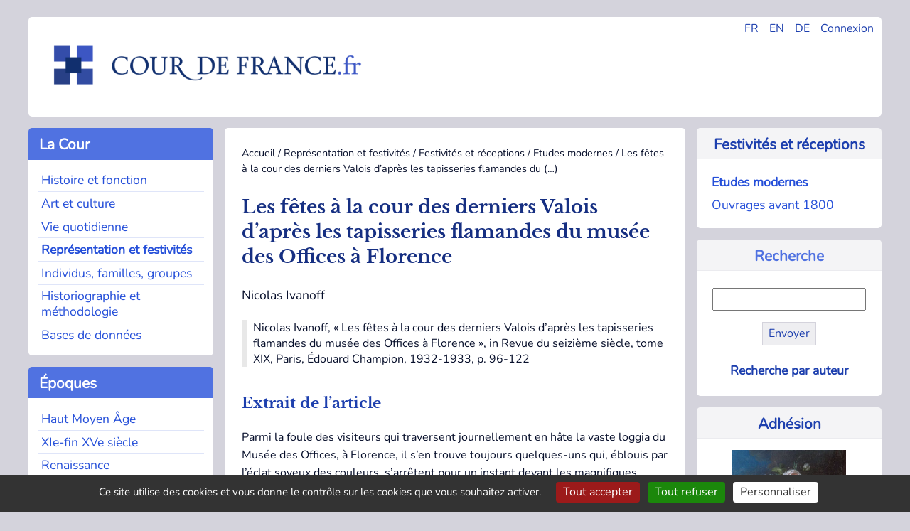

--- FILE ---
content_type: text/html; charset=utf-8
request_url: https://cour-de-france.fr/representation-et-festivites/festivites-et-receptions/etudes-modernes/article/les-fetes-a-la-cour-des-derniers-valois-d-apres-les?lang=fr
body_size: 6276
content:
<!DOCTYPE html>
<html dir="ltr" lang="fr" class="ltr fr no-js">
<head>
<base href="https://cour-de-france.fr/">
	<script type='text/javascript'>/*<![CDATA[*/(function(H){H.className=H.className.replace(/\bno-js\b/,'js')})(document.documentElement);/*]]>*/</script>
	<title>Les fêtes à la cour des derniers Valois d’après les tapisseries flamandes du (…) - Cour de France.fr</title>
	<meta name="description" content=" Nicolas Ivanoff, &#171; Les f&#234;tes &#224; la cour des derniers Valois d&#039;apr&#232;s les tapisseries flamandes du mus&#233;e des Offices &#224; Florence &#187;, in Revue du (&#8230;) " />
	<link rel="canonical" href="https://cour-de-france.fr/representation-et-festivites/festivites-et-receptions/etudes-modernes/article/les-fetes-a-la-cour-des-derniers-valois-d-apres-les" />
	<meta http-equiv="Content-Type" content="text/html; charset=utf-8" />
<meta name="viewport" content="width=device-width, initial-scale=1" />


<link rel="alternate" type="application/rss+xml" title="Syndiquer tout le site" href="spip.php?page=backend" />


<link rel="stylesheet" href="squelettes-dist/css/spip.css?1760093884" type="text/css" />
<script>
var mediabox_settings={"auto_detect":true,"ns":"box","tt_img":true,"sel_g":"#documents_portfolio a[type='image\/jpeg'],#documents_portfolio a[type='image\/png'],#documents_portfolio a[type='image\/gif']","sel_c":".mediabox","str_ssStart":"Diaporama","str_ssStop":"Arr\u00eater","str_cur":"{current}\/{total}","str_prev":"Pr\u00e9c\u00e9dent","str_next":"Suivant","str_close":"Fermer","str_loading":"Chargement\u2026","str_petc":"Taper \u2019Echap\u2019 pour fermer","str_dialTitDef":"Boite de dialogue","str_dialTitMed":"Affichage d\u2019un media","splash_url":"","lity":{"skin":"_simple-dark","maxWidth":"90%","maxHeight":"90%","minWidth":"400px","minHeight":"","slideshow_speed":"2500","opacite":"0.9","defaultCaptionState":"expanded"}};
</script>
<!-- insert_head_css -->
<link rel="stylesheet" href="plugins-dist/mediabox/lib/lity/lity.css?1760097226" type="text/css" media="all" />
<link rel="stylesheet" href="plugins-dist/mediabox/lity/css/lity.mediabox.css?1760097226" type="text/css" media="all" />
<link rel="stylesheet" href="plugins-dist/mediabox/lity/skins/_simple-dark/lity.css?1760097226" type="text/css" media="all" />


<link rel="stylesheet" href="squelettes/css/0-normalize.css?1753345785" type="text/css" />
<link rel="stylesheet" href="squelettes/css/1-typo.css?1764490857" type="text/css" />
<link rel="stylesheet" href="squelettes/css/2-tables-forms.css?1753345785" type="text/css" />
<link rel="stylesheet" href="squelettes/css/3-navigation.css?1753345785" type="text/css" />
<link rel="stylesheet" href="squelettes/css/4-media.css?1753345785" type="text/css" />
<link rel="stylesheet" href="squelettes/css/5-layout.css?1753345786" type="text/css" />
<link rel="stylesheet" href="squelettes/css/6-accueil.css?1753345786" type="text/css" />
<link rel="stylesheet" href="squelettes/css/8-print.css?1753345786" type="text/css" media="print" />



<script src="prive/javascript/jquery.js?1760094112" type="text/javascript"></script>

<script src="prive/javascript/jquery.form.js?1760094112" type="text/javascript"></script>

<script src="prive/javascript/jquery.autosave.js?1760094112" type="text/javascript"></script>

<script src="prive/javascript/jquery.placeholder-label.js?1760094112" type="text/javascript"></script>

<script src="prive/javascript/ajaxCallback.js?1760094112" type="text/javascript"></script>

<script src="prive/javascript/js.cookie.js?1760094112" type="text/javascript"></script>
<!-- insert_head -->
<script src="plugins-dist/mediabox/lib/lity/lity.js?1760097226" type="text/javascript"></script>
<script src="plugins-dist/mediabox/lity/js/lity.mediabox.js?1760097226" type="text/javascript"></script>
<script src="plugins-dist/mediabox/javascript/spip.mediabox.js?1760097226" type="text/javascript"></script>
<link rel='stylesheet' href='plugins/auto/saisies/v6.0.3/css/saisies.css?1764427440' type='text/css' media='all' />

<script src='plugins/auto/saisies/v6.0.3/javascript/saisies.js?1764427440'></script>
<script>saisies_caracteres_restants = "caractères restants";</script>
<script src='plugins/auto/saisies/v6.0.3/javascript/saisies_textarea_counter.js?1764427440'></script>
<script>
		function afficher_si_show(src) {
			src.slideDown(800);
}
function afficher_si_hide(src) {
	src.slideUp(800);
}
	</script>
<script src='plugins/auto/saisies/v6.0.3/javascript/saisies_afficher_si.js?1764427440'></script>
<link rel='stylesheet' href='local/cache-css/cssdyn-tarteaucitron_custom_css-5e608845.css?1764490579' type='text/css' /><script type='text/javascript' src='plugins/auto/tarteaucitron/v1.9.3/lib/tarteaucitron/tarteaucitron.js' id='tauc'></script>
<script type="text/javascript">
	tarteaucitron.init({
		"privacyUrl": "", /* Privacy policy url */

		"hashtag": "#tarteaucitron", /* Ouverture automatique du panel avec le hashtag */
		"cookieName": "tarteaucitron", /* Cookie name */

		"orientation": "bottom", /* le bandeau doit être en haut (top), au milieu (middle) ou en bas (bottom) ? */

		"groupServices": false, /* Group services by category */
		"closePopup": false, /* Show a close X on the banner */

		/* Gestion petit bandeau */
		"showAlertSmall": false, /* afficher le petit bandeau en bas à droite ? */
		"cookieslist": false, /* Afficher la liste des cookies installés ? */

		/* Gestion de la petite icone Cookie */
		"showIcon": false, /* Show cookie Icon or not */
		
		"iconPosition": "BottomRight", /* BottomRight, BottomLeft, TopRight and TopLeft */

		"adblocker": false, /* Afficher un message si un adblocker est détecté */

		/* Gestion grand bandeau */
		"DenyAllCta" : true, /* Show the deny all button */
		"AcceptAllCta" : true, /* Show the accept all button when highPrivacy on */
		"highPrivacy": true, /* Si true, affiche le bandeau de consentement. Sinon, le consentement est implicite. */

		"handleBrowserDNTRequest": true, /* If Do Not Track == 1, disallow all */

		"removeCredit": false, /* supprimer le lien vers la source ? */

		"useExternalCss": false, /* If false, the tarteaucitron.css file will be loaded */
		"useExternalJs": false, /* If false, the tarteaucitron.js file will be loaded */

		

		"moreInfoLink": true, /* Show more info link */
		"readmoreLink": "/https://cour-de-france.fr/cour-de-france-fr/article/politique-de-confidentialite?lang=fr", /* Change the default readmore link */

		"mandatory": false, /* Show a message about mandatory cookies */

		"googleConsentMode": true, /* Activer le Google Consent Mode v2 pour Google ads & GA4 */
		"bingConsentMode": true, /* Activer le Bing Consent Mode pour Clarity & Bing Ads */
		"softConsentMode": false, /* Soft consent mode (le consentement est requis pour charger les tags) */
	});

	var tarteaucitronCustomText = {
		"alertBigPrivacy": 'Ce site utilise des cookies et vous donne le contrôle sur les cookies que vous souhaitez activer.',
		
		"icon": 'Gestionnaire de cookies - ouverture d’une fenêtre'
	}

	var tarteaucitronForceLanguage = 'fr';
</script>






<link rel="icon" type="image/x-icon" href="favicon.ico" />
<link rel="shortcut icon" type="image/x-icon" href="favicon.ico" />





<script async src="https://www.googletagmanager.com/gtag/js?id=G-XP66CKMTWK"></script>
<script>
  window.dataLayer = window.dataLayer || [];
  function gtag(){dataLayer.push(arguments);}
  gtag('js', new Date());

  gtag('config', 'G-XP66CKMTWK');
</script></head>

<body class="pas_surlignable page_article">


<div class="page grid-container-page">

	<div class="gridcell-header">
		<header role="banner">
	<div id="main-header">
		
		<div class="header_widgets">
				<ul>
					<li><a href="https://cour-de-france.fr/?lang=fr" title="Changer la langue en Français">FR</a></li>
					<li><a href="https://cour-de-france.fr/?lang=en" title="Changer la langue en Anglais">EN</a></li>
					<li><a href="https://cour-de-france.fr/?lang=de" title="Changer la langue en Allemand">DE</a></li>
					
					<li><a href="spip.php?page=login&url=spip.php%3Fpage=sommaire" title="se connecter" >Connexion</a>
							
					</li>
				</ul>
			</div>
			
		<div class="header_logo">
			<h1>Cour de France.fr</h1>
			<a rel="start home" id="home1" class="home1" 
			href="https://cour-de-france.fr?lang=fr" title="Accueil">
			<img src="https://cour-de-france.fr/squelettes/css/img/logo.png" alt="Logo du site Cour de France.fr">
			</a>
		</div>
		
	</div>
</header>	</div>
	
	<div class="gridcontainer-left">
	
			<div class="gridcell-cour"><div class="section-menu">
	<nav class="nav" role="navigation">
		
		<input type="checkbox" id="menu-toggle-1" class="menu-checkbox">
            <label for="menu-toggle-1" class="titre-section-menu">
                <span class="menu-toggle">&#9654;</span>&nbsp;La Cour
            </label>
			
		<div class="contenu-section-menu">
			<ul>
				
				<li class="nav-item  first"><a href="histoire-et-fonction/?lang=fr">Histoire et fonction</a></li>
				
				<li class="nav-item"><a href="art-et-culture/?lang=fr">Art et culture</a></li>
				
				<li class="nav-item"><a href="vie-quotidienne/?lang=fr">Vie quotidienne</a></li>
				
				<li class="nav-item on"><a href="representation-et-festivites/?lang=fr">Représentation et festivités</a></li>
				
				<li class="nav-item"><a href="individus-familles-groupes/?lang=fr">Individus, familles, groupes</a></li>
				
				<li class="nav-item"><a href="historiographie-et-methodologie/?lang=fr">Historiographie et méthodologie</a></li>
				
				<li class="nav-item  last"><a href="bases-de-donnees/?lang=fr">Bases de donn&eacute;es</a></li>
				
			</ul>
		</div>
	</nav>
</div></div>
			<div class="gridcell-actus"><div class="section-menu">
<nav class="nav" role="navigation">



	<input type="checkbox" id="menu-toggle-2" class="menu-checkbox">
            <label for="menu-toggle-2" class="titre-section-menu">
                <span class="menu-toggle">&#9654;</span>&nbsp;Actualités
            </label>
	
	<div class="contenu-section-menu">
		<ul>			
			

				<li class="nav-item  first">
					<a href="actualites/evenements/?lang=fr">Événements</a></li>

			

				<li class="nav-item">
					<a href="actualites/parutions/?lang=fr">Parutions</a></li>

			

				<li class="nav-item  last">
					<a href="actualites/liens-utiles/?lang=fr">Liens utiles</a></li>

			
		</ul>		
	
	</div>
</nav>
</div></div>
			<div class="gridcell-epoques"><div class="section-menu">
<nav class="nav" role="navigation">
	<input type="checkbox" id="menu-toggle-3" class="menu-checkbox">
            <label for="menu-toggle-3" class="titre-section-menu">
                <span class="menu-toggle">▶</span>&nbsp;&Eacute;poques
            </label>
	<div class="contenu-section-menu">
		<ul>
			
			<li class="nav-item  first"><a href="mot/haut-moyen-age?lang=fr">Haut Moyen Âge</a></li>
			
			<li class="nav-item"><a href="mot/xie-fin-xve-siecle?lang=fr">XIe-fin XVe siècle</a></li>
			
			<li class="nav-item"><a href="mot/renaissance?lang=fr">Renaissance</a></li>
			
			<li class="nav-item"><a href="mot/le-grand-siecle?lang=fr">Le &#8217;Grand Siècle&#8217;</a></li>
			
			<li class="nav-item"><a href="mot/xviiie-siecle?lang=fr">XVIIIe siècle</a></li>
			
			<li class="nav-item"><a href="mot/apres-1789?lang=fr">Après 1789</a></li>
			
			<li class="nav-item  last"><a href="mot/autres?lang=fr">Autres</a></li>
			
		</ul>
		
	</div>
</nav>
</div></div>
			<div class="gridcell-space-left"></div>
	</div>
	
	<div class="gridcontainer-middle">
		<main role="main">
			<article class="hfeed hentry">
			
				
				<div class="print">
	<h1>Cour de France.fr</h1>
</div>				
				<div class="arbo"><a href="https://cour-de-france.fr/">Accueil</a> / <a href="representation-et-festivites/">Représentation et festivités</a> / <a href="representation-et-festivites/festivites-et-receptions/">Festivités et réceptions</a> / <a href="representation-et-festivites/festivites-et-receptions/etudes-modernes/">Etudes modernes</a> / <strong class="on">Les fêtes à la cour des derniers Valois d’après les tapisseries flamandes du&nbsp;(…)</strong></div>
			
				<div>
					<h1 class="surlignable entry-title">Les fêtes à la cour des derniers Valois d&#8217;après les tapisseries flamandes du musée des Offices à Florence</h1>
					<p class="auteur surlignable">Nicolas Ivanoff</p>					
					
					</div>
				<div class="chapo surlignable"><p>Nicolas Ivanoff, &#171;&nbsp;Les fêtes à la cour des derniers Valois d&#8217;après les tapisseries flamandes du musée des Offices à Florence&nbsp;&#187;, in Revue du seizième siècle, tome XIX, Paris, Édouard Champion, 1932-1933, p. 96-122</p></div>
				<div>
					<div class="texte surlignable"><h2 class="spip">Extrait de l&#8217;article
</h2>
<p>Parmi la foule des visiteurs qui traversent journellement en hâte la vaste loggia du Musée des Offices, à Florence, il s&#8217;en trouve toujours quelques-uns qui, éblouis par l&#8217;éclat soyeux des couleurs, s&#8217;arrêtent pour un instant devant les magnifiques tentures flamandes qui couvrent les murs...</p>
<p><a href="https://gallica.bnf.fr/ark:/12148/bpt6k15475c/f98.image.r" class="spip_out" rel="external">Lire la suite (Gallica)</a></p></div>
				</div>
				
				<div>
					

					
					
					
				</div>
				
			</article>
			
			<section>
				 
				
				<div>
				<hr>
					<h2>Dans la même rubrique</h2>
					<ul class="liste_articles">
						
						<li>
							Bram Van Leuveren<br/>
							<a href="representation-et-festivites/festivites-et-receptions/etudes-modernes/article/crossing-borders-comparative-and-transnational-approaches">Crossing Borders&nbsp;: Comparative and Transnational Approaches to Court and Civic Festivals in Early Modern Europe </a>
						</li>
						
						<li>
							Vincent Dorothée<br/>
							<a href="representation-et-festivites/festivites-et-receptions/etudes-modernes/article/en-miroir-et-sous-le-masque-gaston-d-orleans-et-l-antiquite">En miroir et sous le masque&nbsp;: Gaston d’Orléans et l’Antiquité dans le spectacle de cour&nbsp;</a>
						</li>
						
						<li>
							Marina  Viallon<br/>
							<a href="representation-et-festivites/festivites-et-receptions/etudes-modernes/article/theatres-de-chevalerie-tournois-et-politique-a-la-cour-de">Théâtres de chevalerie&nbsp;: tournois et politique à la cour de France au XVIe siècle&nbsp;</a>
						</li>
						
						<li>
							Georgia J Cowart  <br/>
							<a href="representation-et-festivites/festivites-et-receptions/etudes-modernes/article/de-la-fete-monarchique-a-la-fete-galante-dans-les-plaisirs">De la fête monarchique à la fête galante dans Les Plaisirs du bal de Watteau&nbsp;</a>
						</li>
						
						<li>
							Felicia M. Else<br/>
							<a href="representation-et-festivites/festivites-et-receptions/etudes-modernes/article/spectacles-of-fire-and-water-performing-the-destructive">Spectacles of Fire and Water&nbsp;: Performing the Destructive Forces of Early Modern Naval Battles </a>
						</li>
						
						<li>
							Richard Cooper<br/>
							<a href="representation-et-festivites/festivites-et-receptions/etudes-modernes/article/performance-in-french-court-festivals-under-francois-ier">Performance in French Court Festivals under François Ier&nbsp;</a>
						</li>
						
						<li>
							Benoît Bolduc<br/>
							<a href="representation-et-festivites/festivites-et-receptions/etudes-modernes/article/la-fete-de-papier-1549-1679-des-ateliers-parisiens-au">La Fête de papier (1549‑1679)&nbsp;: des ateliers parisiens au Cabinet du Roi&nbsp;</a>
						</li>
						
						<li>
							Audrey Pennel<br/>
							<a href="representation-et-festivites/festivites-et-receptions/etudes-modernes/article/des-hourds-aux-lices-la-place-des-dames-dans-les">Des hourds aux lices&nbsp;: la place des&nbsp;&#187;dames&#171;&nbsp;dans les enluminures des tournois et Pas d’armes aux XIVe et XVe siècles</a>
						</li>
						
					</ul>
				</div>
				
			</section>

		</main>
	</div>	
	
	<div class="gridcontainer-right">
		<div class="gridcell-contexte"><div class="contexte-menu">


	
		<div class="titre-contexte">
			<a href="representation-et-festivites/festivites-et-receptions/?lang=fr">Festivités et réceptions</a>
		</div>
	
	
	<div class="contenu-contexte">
		<ul>
				
				<li class="navsub"><a href="representation-et-festivites/festivites-et-receptions/etudes-modernes/?lang=fr"  class="on">Etudes modernes </a></li>
				
				<li class="navsub"><a href="representation-et-festivites/festivites-et-receptions/ouvrages-avant-1800/?lang=fr" >Ouvrages avant 1800 </a></li>
			
		</ul>
	</div>

	
</div></div>
		<div class="gridcell-rechercher"><div class="contexte-menu">
	<div class="titre-contexte">
			Recherche
	</div>
	
	<div class="contenu-contexte">
		<div class="formulaire_spip formulaire_recherche" id="formulaire_recherche">
<form action="spip.php?page=recherche" method="get">
<div class="editer-groupe">
	<input name="page" value="recherche" type="hidden"
>
	
	<input type="search" class="search text"  name="recherche" id="recherche" accesskey="4" autocapitalize="off" autocorrect="off"
	/><input type="submit" class="btn submit" value="Envoyer" title="Recherche :" />
</div>
</form>
</div>
	<div class="align_center">
	<p class="inline-block hyperlien">
	
		<a href="auteurs/?lang=fr">Recherche par auteur</a>
	
		</p>
	
	</div>
	</div>

</div></div>
		<div class="gridcell-autre"><div class="contexte-menu">

	
		
			<div class="titre-contexte">
				<a href="cour-de-france-fr/adhesion/?lang=fr">Adhésion</a>
			</div>
			<div class="appel-contexte">
				<a href="cour-de-france-fr/adhesion/?lang=fr">
				<img
	src="IMG/logo/adherer.png?1749031937" class='spip_logo' width='160' height='129'
	alt="" /><p>Soutenez la recherche sur la cour de France en adhérant à l&#8217;association</p></a>
			</div>	
		
	
	
</div></div>
		<div class="gridcell-space-right"></div>
	</div>
	
	<footer class="gridcontainer-footer">
		<div class="gridcell-assoc">
	
		<div class="titre-footer">Cour de France.fr</div>
			
				
					<ul>
						<li>
							<a href="cour-de-france-fr/organisation/?lang=fr">Organisation</a>
						</li>
					</ul>
				
					<ul>
						<li>
							<a href="cour-de-france-fr/projets-de-recherche/?lang=fr">Projets de recherche</a>
						</li>
					</ul>
				
					<ul>
						<li>
							<a href="cour-de-france-fr/colloques/?lang=fr">Colloques</a>
						</li>
					</ul>
				
					<ul>
						<li>
							<a href="cour-de-france-fr/publications/?lang=fr">Publications</a>
						</li>
					</ul>
				
					<ul>
						<li>
							<a href="cour-de-france-fr/soutien-aux-doctorants/?lang=fr">Soutien aux doctorants</a>
						</li>
					</ul>
				
					<ul>
						<li>
							<a href="cour-de-france-fr/adhesion/?lang=fr">Adhésion</a>
						</li>
					</ul>
				
					<ul>
						<li>
							<a href="cour-de-france-fr/contact/?lang=fr">Contact</a>
						</li>
					</ul>
				
			
			
	</div>
		
	<div class="gridcell-newsletter">
		
		<div class="titre-footer">Lettre d'information</div>
		
		
		<a href="autres-contenus-du-site/lettre-d-information/?lang=fr">
			<img
	src="IMG/rubon17.png?1749031922" class='spip_logo' width='175' height='128'
	alt="" />
			<p>Restez informé des actualités et parutions grâce à notre lettre d&#8217;information trimestrielle</p>
		</a>
		
		
	</div>

	<div class="gridcell-web">
	
		<div class="titre-footer">
			&copy; Cour de France.fr
			
			 (2007
			 - 2026)
		</div>
		<ul>
			<li>
				
					<a href="autres-contenus-du-site/article/mentions-legales?lang=fr">Mentions légales</a>
				
			</li>
			<li>
				
					<a href="autres-contenus-du-site/article/politique-de-confidentialite?lang=fr">Politique de confidentialité</a>
				
			</li>
			<li>
				<a href="spip.php?page=backend" rel="alternate" title="Syndiquer tout le site" class="last">RSS&nbsp;2.0</a>
			</li>
			<li>
				 <a href="spip.php?page=login&amp;url=%2Frepresentation-et-festivites%2Ffestivites-et-receptions%2Fetudes-modernes%2Farticle%2Fles-fetes-a-la-cour-des-derniers-valois-d-apres-les%3Flang%3Dfr" rel="nofollow" class='login_modal'>Se connecter</a>
			</li>
		</ul>
		
	</div>	</footer>
	
</div><!--.page-->
<script type="text/javascript">tarteaucitron.user.gtagUa = 'UA-135315362-1';
(tarteaucitron.job = tarteaucitron.job || []).push('gtag');
tarteaucitron.user.googlemapsKey = 'ptac_API_KEY';
tarteaucitron.user.mapscallback = 'ptac_callback_function';
tarteaucitron.user.googlemapsLibraries = 'ptac_LIBRARIES';
(tarteaucitron.job = tarteaucitron.job || []).push('googlemaps');
</script></body>
</html>
